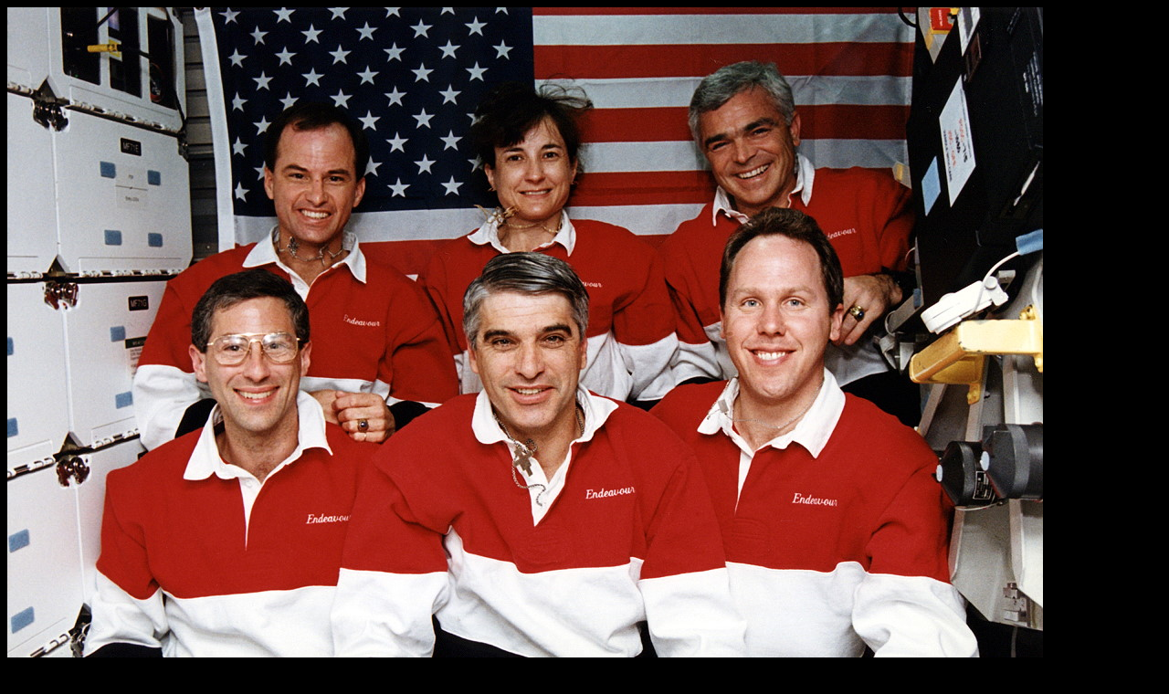

--- FILE ---
content_type: text/html
request_url: http://spacefacts.de/graph/in-flight/large/english/sts-59.htm
body_size: 894
content:
<!DOCTYPE HTML PUBLIC "-//SoftQuad//DTD HoTMetaL PRO 4.0::19971010::extensions to HTML 4.0//EN" "hmpro4.dtd">
<HTML> 
  <HEAD> 
	 <TITLE>traditional in-flight photo STS-59</TITLE>
	 <META NAME="author" CONTENT="Joachim Becker">
	 <META NAME="keywords" CONTENT="STS-59, space shuttle, photo">
	 <META NAME="description" CONTENT="traditional in-flight photo STS-59"> <SCRIPT LANGUAGE="JavaScript" TYPE="text/javascript"
	 SRC="button.js"></SCRIPT><STYLE TYPE="text/css">
body, textarea {
  scrollbar-base-color:#000000;
  scrollbar-3dlight-color:#FFFFFF;
  scrollbar-arrow-color:#FFFFFF;
  scrollbar-darkshadow-color:#000000;
  scrollbar-face-color:#000000;
  scrollbar-highlight-color:#FFFFFF;
  scrollbar-shadow-color:#000000;
  scrollbar-track-color:#FFFFFF;
}
</STYLE> 
  </HEAD> 
  <BODY BGCOLOR="#000000" BGPROPERTIES="FIXED"><IMG
	 SRC="../../in-flight2/sts-59.jpg" TITLE="traditional in-flight photo STS-59"
	 WIDTH="1134" HEIGHT="756" BORDER="0"> 
	 <TABLE WIDTH="100"> 
		<TR> 
		  <TD WIDTH="46"><FONT SIZE="+4" COLOR="#FFFF00">&copy;</FONT></TD> 
		  <TD WIDTH="202" VALIGN="TOP"><A HREF="mailto:mail@spacefacts.de"
			 ONMOUSEOVER="on('image2');" ONMOUSEOUT="off('image2')"><IMG
			 SRC="../../../../graph/logo_black.jpg" WIDTH="174" HEIGHT="124"
			 BORDER="0" NAME="image2"></A></TD> 
		  <TD WIDTH="138" ALIGN="LEFT" VALIGN="TOP"><FONT SIZE="+1"></FONT></TD> 
		  <TD WIDTH="668" ALIGN="LEFT" NOWRAP="NOWRAP" VALIGN="TOP"><FONT
			 SIZE="+1">&nbsp;&nbsp;&nbsp;&nbsp;&nbsp;</FONT> 
			 <P></P><A HREF="http://www.spacefacts.de" TARGET="new window"><IMG
			 SRC="../../../../graph/home.gif" TITLE="Back to homepage SPACEFACTS"
			 WIDTH="203" HEIGHT="61" ONMOUSEOVER="on('image1');" ONMOUSEOUT="off('image1')"
			 NAME="image1" BORDER="0"></A></TD> 
		</TR> 
		<TR> 
		  <TD WIDTH="1054" COLSPAN="4" ALIGN="LEFT" NOWRAP="NOWRAP"></TD> 
		</TR> 
	 </TABLE> </BODY>
</HTML>
